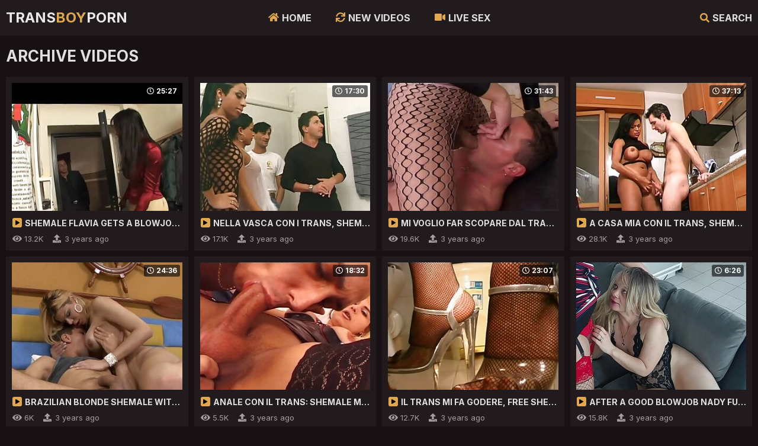

--- FILE ---
content_type: text/html; charset=UTF-8
request_url: https://transboyporn.com/new
body_size: 6930
content:
<!DOCTYPE html>
<html lang="en">   <head>
      <meta charset="UTF-8">
      <meta name="referrer" content="origin">
      <meta name="viewport" content="width=device-width; initial-scale=1.0; maximum-scale=1.0; user-scalable=no;">
      <link rel="stylesheet" href="https://cdnjs.cloudflare.com/ajax/libs/font-awesome/5.8.2/css/all.min.css" />
      
      <link href="/css/styles.css" type="text/css" rel="stylesheet">
      <link href="https://fonts.googleapis.com/css2?family=Inter:wght@400;700&display=swap" rel="stylesheet">
      <style rel="styleheet">body, input, textarea, button { font-family: 'Inter', sans-serif; }</style> 
      <script type="text/javascript" src="/js/jquery.min.js"></script>
      <script type="text/javascript" src="/js/functions.js"></script>
      <link rel="icon" href="/favicon.ico?v=1.0">
       <title>Archive - Trans Boy Porn</title>
      <meta name="description" content="Free All porn clips. Hot All xxx videos only. Top All content from xvideos & xnxx every day!" />
      <meta name="keywords" content="All, All video, All xxx, All tube, All xvideos" />
      <link rel="canonical" href="https://transboyporn.com/new" />
   </head>
   <body>
       
       <div class="header">
            
            <div class="content">
                
                <span class="menu-open"><i class="fa fa-bars"></i> </span>
                
                <a class="logo" href="/">Trans<span>Boy</span>Porn</a>

                <span class="search-open"><i class="fa fa-search"></i> Search</span>
                
                <div class="menu">
                    <ul>
                        <li><a href="/"><i class="fa fa-home"></i> Home</a></li>
                        <li><a href="/new"><i class="fas fa-sync"></i> New Videos</a></li>
                        <li><a href="#"><i class="fa fa-video"></i> Live Sex</a></li>
                    </ul>
                </div>
                
                <div class="search">
                    <form action="/">
                        <div class="search-input">
                            <input type="text" name="search" placeholder="Find some..." autocapitalize="words">
                        </div>
                        <button type="submit" title="Find"><i class="fa fa-search"></i></button>
                    </form>
                </div>
            
            </div>
            
        </div>
        
        
        <div class="wrapper">
            
            <div class="content">
        
        
        
        <h1>Archive Videos</h1>
        
        <div class="thumbs-wrap">
            
            
                              <div class="thumb">
                        <div class="thumb-item">
                            <a href="/video/5306">
                                <div class="thumb-image rectangle-ratio">
                                    <img src="https://trannypornclub.com/htdocs/thumbs/12/296_a.jpg" alt="Shemale Flavia gets a Blowjob Before a Big Fuck Porn 78" loading="lazy">
                                    <span class="overlay top-right"><i class="far fa-clock"></i> 25:27</span>
                                </div>
                                <p><i class="fa fa-play"></i> Shemale Flavia gets a Blowjob Before a Big Fuck: Porn 78</p>
                            </a>
                            <ul>
                                <li><i class="fa fa-eye"></i> 13.2K</li>
                                <li><i class="fa fa-upload"></i> 3 years ago</li>
                            </ul>
                        </div>
                    </div>                  <div class="thumb">
                        <div class="thumb-item">
                            <a href="/video/4868">
                                <div class="thumb-image rectangle-ratio">
                                    <img src="https://trannypornclub.com/htdocs/thumbs/12/943_nella-centoxcentovod.jpg" alt="Nella Vasca Con I Trans Shemale CentoXcentovod Porn b0" loading="lazy">
                                    <span class="overlay top-right"><i class="far fa-clock"></i> 17:30</span>
                                </div>
                                <p><i class="fa fa-play"></i> Nella Vasca Con I Trans, Shemale CentoXcentovod Porn b0</p>
                            </a>
                            <ul>
                                <li><i class="fa fa-eye"></i> 17.1K</li>
                                <li><i class="fa fa-upload"></i> 3 years ago</li>
                            </ul>
                        </div>
                    </div>                  <div class="thumb">
                        <div class="thumb-item">
                            <a href="/video/5855">
                                <div class="thumb-image rectangle-ratio">
                                    <img src="https://trannypornclub.com/htdocs/thumbs/11/496.jpg" alt="Mi Voglio Far Scopare Dal Trans Shemale Porn c1" loading="lazy">
                                    <span class="overlay top-right"><i class="far fa-clock"></i> 31:43</span>
                                </div>
                                <p><i class="fa fa-play"></i> Mi Voglio Far Scopare Dal Trans, Shemale Porn c1:</p>
                            </a>
                            <ul>
                                <li><i class="fa fa-eye"></i> 19.6K</li>
                                <li><i class="fa fa-upload"></i> 3 years ago</li>
                            </ul>
                        </div>
                    </div>                  <div class="thumb">
                        <div class="thumb-item">
                            <a href="/video/4597">
                                <div class="thumb-image rectangle-ratio">
                                    <img src="https://trannypornclub.com/htdocs/thumbs/12/671_mia.jpg" alt="A Casa Mia Con Il Trans Shemale MILF Porn Video 28" loading="lazy">
                                    <span class="overlay top-right"><i class="far fa-clock"></i> 37:13</span>
                                </div>
                                <p><i class="fa fa-play"></i> A Casa Mia Con Il Trans, Shemale MILF Porn Video 28</p>
                            </a>
                            <ul>
                                <li><i class="fa fa-eye"></i> 28.1K</li>
                                <li><i class="fa fa-upload"></i> 3 years ago</li>
                            </ul>
                        </div>
                    </div>                  <div class="thumb">
                        <div class="thumb-item">
                            <a href="/video/5690">
                                <div class="thumb-image rectangle-ratio">
                                    <img src="https://trannypornclub.com/htdocs/thumbs/11/814_big-and.jpg" alt="Brazilian Blonde Shemale with Big Boobs and Her" loading="lazy">
                                    <span class="overlay top-right"><i class="far fa-clock"></i> 24:36</span>
                                </div>
                                <p><i class="fa fa-play"></i> Brazilian Blonde Shemale with Big Boobs and Her...</p>
                            </a>
                            <ul>
                                <li><i class="fa fa-eye"></i> 6K</li>
                                <li><i class="fa fa-upload"></i> 3 years ago</li>
                            </ul>
                        </div>
                    </div>                  <div class="thumb">
                        <div class="thumb-item">
                            <a href="/video/5867">
                                <div class="thumb-image rectangle-ratio">
                                    <img src="https://trannypornclub.com/htdocs/thumbs/11/509_anale-hd-porn.jpg" alt="Anale Con Il Trans Shemale MILF HD Porn Video 65" loading="lazy">
                                    <span class="overlay top-right"><i class="far fa-clock"></i> 18:32</span>
                                </div>
                                <p><i class="fa fa-play"></i> Anale Con Il Trans: Shemale MILF HD Porn Video 65 -</p>
                            </a>
                            <ul>
                                <li><i class="fa fa-eye"></i> 5.5K</li>
                                <li><i class="fa fa-upload"></i> 3 years ago</li>
                            </ul>
                        </div>
                    </div>                  <div class="thumb">
                        <div class="thumb-item">
                            <a href="/video/4406">
                                <div class="thumb-image rectangle-ratio">
                                    <img src="https://trannypornclub.com/htdocs/thumbs/13/152_trans--shemale.jpg" alt="Il Trans Mi Fa Godere Free Shemale CentoXcentovod Porn aa" loading="lazy">
                                    <span class="overlay top-right"><i class="far fa-clock"></i> 23:07</span>
                                </div>
                                <p><i class="fa fa-play"></i> Il Trans Mi Fa Godere, Free Shemale CentoXcentovod Porn aa</p>
                            </a>
                            <ul>
                                <li><i class="fa fa-eye"></i> 12.7K</li>
                                <li><i class="fa fa-upload"></i> 3 years ago</li>
                            </ul>
                        </div>
                    </div>                  <div class="thumb">
                        <div class="thumb-item">
                            <a href="/video/5246">
                                <div class="thumb-image rectangle-ratio">
                                    <img src="https://trannypornclub.com/htdocs/thumbs/12/420_after-blowjob-hd.jpg" alt="After a Good Blowjob Nady Fucks My Ass Hummm HD Tranny" loading="lazy">
                                    <span class="overlay top-right"><i class="far fa-clock"></i> 6:26</span>
                                </div>
                                <p><i class="fa fa-play"></i> After a Good Blowjob Nady Fucks My Ass Hummm: HD Tranny</p>
                            </a>
                            <ul>
                                <li><i class="fa fa-eye"></i> 15.8K</li>
                                <li><i class="fa fa-upload"></i> 3 years ago</li>
                            </ul>
                        </div>
                    </div>                  <div class="thumb">
                        <div class="thumb-item">
                            <a href="/video/5020">
                                <div class="thumb-image rectangle-ratio">
                                    <img src="https://trannypornclub.com/htdocs/thumbs/12/524_helps-unwind.jpg" alt="Big Tittied Trans Teacher Helps Student Unwind Tranny" loading="lazy">
                                    <span class="overlay top-right"><i class="far fa-clock"></i> 12:34</span>
                                </div>
                                <p><i class="fa fa-play"></i> Big Tittied Trans Teacher Helps Student Unwind: Tranny</p>
                            </a>
                            <ul>
                                <li><i class="fa fa-eye"></i> 35.5K</li>
                                <li><i class="fa fa-upload"></i> 3 years ago</li>
                            </ul>
                        </div>
                    </div>                  <div class="thumb">
                        <div class="thumb-item">
                            <a href="/video/5967">
                                <div class="thumb-image rectangle-ratio">
                                    <img src="https://trannypornclub.com/htdocs/thumbs/11/608_amori.jpg" alt="Amori Moderni  Capitolo 01 Free Shemale World Porn 26" loading="lazy">
                                    <span class="overlay top-right"><i class="far fa-clock"></i> 22:13</span>
                                </div>
                                <p><i class="fa fa-play"></i> Amori Moderni - Capitolo 01, Free Shemale World Porn 26</p>
                            </a>
                            <ul>
                                <li><i class="fa fa-eye"></i> 3.3K</li>
                                <li><i class="fa fa-upload"></i> 3 years ago</li>
                            </ul>
                        </div>
                    </div>                  <div class="thumb">
                        <div class="thumb-item">
                            <a href="/video/6355">
                                <div class="thumb-image rectangle-ratio">
                                    <img src="https://trannypornclub.com/htdocs/thumbs/10/737_carvalho.jpg" alt="Tgirl Victoria Carvalho Pounds Graziela Cinturinha after" loading="lazy">
                                    <span class="overlay top-right"><i class="far fa-clock"></i> 8:04</span>
                                </div>
                                <p><i class="fa fa-play"></i> Tgirl Victoria Carvalho Pounds Graziela Cinturinha after</p>
                            </a>
                            <ul>
                                <li><i class="fa fa-eye"></i> 11.5K</li>
                                <li><i class="fa fa-upload"></i> 3 years ago</li>
                            </ul>
                        </div>
                    </div>                  <div class="thumb">
                        <div class="thumb-item">
                            <a href="/video/5989">
                                <div class="thumb-image rectangle-ratio">
                                    <img src="https://trannypornclub.com/htdocs/thumbs/11/630_shemale.jpg" alt="Black Shemale Vinicius with Big Jugs is Fond of Riding" loading="lazy">
                                    <span class="overlay top-right"><i class="far fa-clock"></i> 26:15</span>
                                </div>
                                <p><i class="fa fa-play"></i> Black Shemale Vinicius with Big Jugs is Fond of Riding</p>
                            </a>
                            <ul>
                                <li><i class="fa fa-eye"></i> 8.5K</li>
                                <li><i class="fa fa-upload"></i> 3 years ago</li>
                            </ul>
                        </div>
                    </div>                  <div class="thumb">
                        <div class="thumb-item">
                            <a href="/video/4599">
                                <div class="thumb-image rectangle-ratio">
                                    <img src="https://trannypornclub.com/htdocs/thumbs/12/673_-shemale-87.jpg" alt="Robert Hill Hot Anal Dreams  Episode 04 Shemale Porn 87" loading="lazy">
                                    <span class="overlay top-right"><i class="far fa-clock"></i> 18:51</span>
                                </div>
                                <p><i class="fa fa-play"></i> Robert Hill Hot Anal Dreams - Episode 04, Shemale Porn 87</p>
                            </a>
                            <ul>
                                <li><i class="fa fa-eye"></i> 87.7K</li>
                                <li><i class="fa fa-upload"></i> 3 years ago</li>
                            </ul>
                        </div>
                    </div>                  <div class="thumb">
                        <div class="thumb-item">
                            <a href="/video/5723">
                                <div class="thumb-image rectangle-ratio">
                                    <img src="https://trannypornclub.com/htdocs/thumbs/11/846_-chicks.jpg" alt="Blonde Shemale Slut Rams Tight Latina Chicks Pussy" loading="lazy">
                                    <span class="overlay top-right"><i class="far fa-clock"></i> 15:04</span>
                                </div>
                                <p><i class="fa fa-play"></i> Blonde Shemale Slut Rams Tight Latina Chicks Pussy...</p>
                            </a>
                            <ul>
                                <li><i class="fa fa-eye"></i> 14K</li>
                                <li><i class="fa fa-upload"></i> 3 years ago</li>
                            </ul>
                        </div>
                    </div>                  <div class="thumb">
                        <div class="thumb-item">
                            <a href="/video/6529">
                                <div class="thumb-image rectangle-ratio">
                                    <img src="https://trannypornclub.com/htdocs/thumbs/10/911_takes.jpg" alt="Asian Tranny Takes Boyfriends Cock in Ass Tranny Porn 1e" loading="lazy">
                                    <span class="overlay top-right"><i class="far fa-clock"></i> 16:50</span>
                                </div>
                                <p><i class="fa fa-play"></i> Asian Tranny Takes Boyfriends Cock in Ass: Tranny Porn 1e</p>
                            </a>
                            <ul>
                                <li><i class="fa fa-eye"></i> 31.7K</li>
                                <li><i class="fa fa-upload"></i> 3 years ago</li>
                            </ul>
                        </div>
                    </div>                  <div class="thumb">
                        <div class="thumb-item">
                            <a href="/video/5876">
                                <div class="thumb-image rectangle-ratio">
                                    <img src="https://trannypornclub.com/htdocs/thumbs/11/519_free.jpg" alt="Asian Shemale Fucked by Young Boy Free Shemale Porn a3" loading="lazy">
                                    <span class="overlay top-right"><i class="far fa-clock"></i> 20:03</span>
                                </div>
                                <p><i class="fa fa-play"></i> Asian She-male Fucked by Young Boy, Free Shemale Porn a3</p>
                            </a>
                            <ul>
                                <li><i class="fa fa-eye"></i> 21.3K</li>
                                <li><i class="fa fa-upload"></i> 3 years ago</li>
                            </ul>
                        </div>
                    </div>                  <div class="thumb">
                        <div class="thumb-item">
                            <a href="/video/4686">
                                <div class="thumb-image rectangle-ratio">
                                    <img src="https://trannypornclub.com/htdocs/thumbs/12/760_xl-anal.jpg" alt="Xl Plug Shemale Dildo  Anal Toy Porn Video a9" loading="lazy">
                                    <span class="overlay top-right"><i class="far fa-clock"></i> 2:20</span>
                                </div>
                                <p><i class="fa fa-play"></i> Xl Plug: Shemale Dildo & Anal Toy Porn Video a9 -</p>
                            </a>
                            <ul>
                                <li><i class="fa fa-eye"></i> 30.7K</li>
                                <li><i class="fa fa-upload"></i> 3 years ago</li>
                            </ul>
                        </div>
                    </div>                  <div class="thumb">
                        <div class="thumb-item">
                            <a href="/video/5863">
                                <div class="thumb-image rectangle-ratio">
                                    <img src="https://trannypornclub.com/htdocs/thumbs/11/503.jpg" alt="Femboy get Fucked and get Cum on Her Hole Tranny Porn ca" loading="lazy">
                                    <span class="overlay top-right"><i class="far fa-clock"></i> 2:21</span>
                                </div>
                                <p><i class="fa fa-play"></i> Femboy get Fucked and get Cum on Her Hole: Tranny Porn ca</p>
                            </a>
                            <ul>
                                <li><i class="fa fa-eye"></i> 48.8K</li>
                                <li><i class="fa fa-upload"></i> 3 years ago</li>
                            </ul>
                        </div>
                    </div>                  <div class="thumb">
                        <div class="thumb-item">
                            <a href="/video/5559">
                                <div class="thumb-image rectangle-ratio">
                                    <img src="https://trannypornclub.com/htdocs/thumbs/12/239.jpg" alt="Tgirls Fantasies 7  Episode 3 Shemale Porn 6d" loading="lazy">
                                    <span class="overlay top-right"><i class="far fa-clock"></i> 37:55</span>
                                </div>
                                <p><i class="fa fa-play"></i> T-girls Fantasies 7 - Episode 3, Shemale Porn 6d:</p>
                            </a>
                            <ul>
                                <li><i class="fa fa-eye"></i> 75.7K</li>
                                <li><i class="fa fa-upload"></i> 3 years ago</li>
                            </ul>
                        </div>
                    </div>                  <div class="thumb">
                        <div class="thumb-item">
                            <a href="/video/7098">
                                <div class="thumb-image rectangle-ratio">
                                    <img src="https://trannypornclub.com/htdocs/thumbs/11/480_blonde-legged-shemale.jpg" alt="Blonde Long Legged Shemale Fingers Her Tight Ass Before" loading="lazy">
                                    <span class="overlay top-right"><i class="far fa-clock"></i> 46:59</span>
                                </div>
                                <p><i class="fa fa-play"></i> Blonde Long Legged Shemale Fingers Her Tight Ass Before</p>
                            </a>
                            <ul>
                                <li><i class="fa fa-eye"></i> 10.5K</li>
                                <li><i class="fa fa-upload"></i> 3 years ago</li>
                            </ul>
                        </div>
                    </div>                  <div class="thumb">
                        <div class="thumb-item">
                            <a href="/video/6164">
                                <div class="thumb-image rectangle-ratio">
                                    <img src="https://trannypornclub.com/htdocs/thumbs/10/546.jpg" alt="Tgirl Japan Lisas Hardcore Urges Free Shemale HD Porn 97" loading="lazy">
                                    <span class="overlay top-right"><i class="far fa-clock"></i> 3:01</span>
                                </div>
                                <p><i class="fa fa-play"></i> Tgirl Japan Lisas Hardcore Urges, Free Shemale HD Porn 97</p>
                            </a>
                            <ul>
                                <li><i class="fa fa-eye"></i> 19.8K</li>
                                <li><i class="fa fa-upload"></i> 3 years ago</li>
                            </ul>
                        </div>
                    </div>                  <div class="thumb">
                        <div class="thumb-item">
                            <a href="/video/6546">
                                <div class="thumb-image rectangle-ratio">
                                    <img src="https://trannypornclub.com/htdocs/thumbs/10/928_-.jpg" alt="Tgirls Experience 36  Episode 1 Shemale Porn 5f" loading="lazy">
                                    <span class="overlay top-right"><i class="far fa-clock"></i> 34:07</span>
                                </div>
                                <p><i class="fa fa-play"></i> Tgirls Experience 36 - Episode 1, Shemale Porn 5f:</p>
                            </a>
                            <ul>
                                <li><i class="fa fa-eye"></i> 49.9K</li>
                                <li><i class="fa fa-upload"></i> 3 years ago</li>
                            </ul>
                        </div>
                    </div>                  <div class="thumb">
                        <div class="thumb-item">
                            <a href="/video/6810">
                                <div class="thumb-image rectangle-ratio">
                                    <img src="https://trannypornclub.com/htdocs/thumbs/11/192_client.jpg" alt="Trans Laywer Jamie French Defends Client with Bareback" loading="lazy">
                                    <span class="overlay top-right"><i class="far fa-clock"></i> 10:26</span>
                                </div>
                                <p><i class="fa fa-play"></i> Trans Laywer Jamie French Defends Client with Bareback</p>
                            </a>
                            <ul>
                                <li><i class="fa fa-eye"></i> 17.4K</li>
                                <li><i class="fa fa-upload"></i> 3 years ago</li>
                            </ul>
                        </div>
                    </div>                  <div class="thumb">
                        <div class="thumb-item">
                            <a href="/video/5763">
                                <div class="thumb-image rectangle-ratio">
                                    <img src="https://trannypornclub.com/htdocs/thumbs/11/887.jpg" alt="Tgirls Experience 36  Episode 3 Shemale Porn 32" loading="lazy">
                                    <span class="overlay top-right"><i class="far fa-clock"></i> 38:18</span>
                                </div>
                                <p><i class="fa fa-play"></i> Tgirls Experience 36 - Episode 3, Shemale Porn 32:</p>
                            </a>
                            <ul>
                                <li><i class="fa fa-eye"></i> 20.1K</li>
                                <li><i class="fa fa-upload"></i> 3 years ago</li>
                            </ul>
                        </div>
                    </div>                  <div class="thumb">
                        <div class="thumb-item">
                            <a href="/video/5988">
                                <div class="thumb-image rectangle-ratio">
                                    <img src="https://trannypornclub.com/htdocs/thumbs/11/628_lesbian-unicorn.jpg" alt="Transgender Lesbian Docking 2 Jessica Bloom  Unicorn" loading="lazy">
                                    <span class="overlay top-right"><i class="far fa-clock"></i> 5:03</span>
                                </div>
                                <p><i class="fa fa-play"></i> Transgender Lesbian Docking 2 Jessica Bloom & Unicorn</p>
                            </a>
                            <ul>
                                <li><i class="fa fa-eye"></i> 55.5K</li>
                                <li><i class="fa fa-upload"></i> 3 years ago</li>
                            </ul>
                        </div>
                    </div>                  <div class="thumb">
                        <div class="thumb-item">
                            <a href="/video/6157">
                                <div class="thumb-image rectangle-ratio">
                                    <img src="https://trannypornclub.com/htdocs/thumbs/10/540_horny.jpg" alt="Groobygirls Hard and Horny Amanda Riley Shemale Porn 48" loading="lazy">
                                    <span class="overlay top-right"><i class="far fa-clock"></i> 3:00</span>
                                </div>
                                <p><i class="fa fa-play"></i> Groobygirls Hard and Horny Amanda Riley, Shemale Porn 48</p>
                            </a>
                            <ul>
                                <li><i class="fa fa-eye"></i> 51.1K</li>
                                <li><i class="fa fa-upload"></i> 3 years ago</li>
                            </ul>
                        </div>
                    </div>                  <div class="thumb">
                        <div class="thumb-item">
                            <a href="/video/6258">
                                <div class="thumb-image rectangle-ratio">
                                    <img src="https://trannypornclub.com/htdocs/thumbs/10/640_asian-tranny-anal.jpg" alt="Asian Tranny with Stiff Cock Takes a Hard Anal Pounding" loading="lazy">
                                    <span class="overlay top-right"><i class="far fa-clock"></i> 21:08</span>
                                </div>
                                <p><i class="fa fa-play"></i> Asian Tranny with Stiff Cock Takes a Hard Anal Pounding</p>
                            </a>
                            <ul>
                                <li><i class="fa fa-eye"></i> 24.3K</li>
                                <li><i class="fa fa-upload"></i> 3 years ago</li>
                            </ul>
                        </div>
                    </div>                  <div class="thumb">
                        <div class="thumb-item">
                            <a href="/video/6851">
                                <div class="thumb-image rectangle-ratio">
                                    <img src="https://trannypornclub.com/htdocs/thumbs/11/233_gorgeous-.jpg" alt="Gay Guy gets Fucked by Hot Black Dude and Gorgeous" loading="lazy">
                                    <span class="overlay top-right"><i class="far fa-clock"></i> 18:32</span>
                                </div>
                                <p><i class="fa fa-play"></i> Gay Guy gets Fucked by Hot Black Dude and Gorgeous...</p>
                            </a>
                            <ul>
                                <li><i class="fa fa-eye"></i> 10.1K</li>
                                <li><i class="fa fa-upload"></i> 3 years ago</li>
                            </ul>
                        </div>
                    </div>                  <div class="thumb">
                        <div class="thumb-item">
                            <a href="/video/6187">
                                <div class="thumb-image rectangle-ratio">
                                    <img src="https://trannypornclub.com/htdocs/thumbs/10/569_thai-shemale-ass.jpg" alt="Thai Shemale Fuck in the Ass Asian Anal Shemale TS Japan" loading="lazy">
                                    <span class="overlay top-right"><i class="far fa-clock"></i> 47:58</span>
                                </div>
                                <p><i class="fa fa-play"></i> Thai Shemale Fuck in the Ass Asian Anal Shemale TS Japan</p>
                            </a>
                            <ul>
                                <li><i class="fa fa-eye"></i> 31.9K</li>
                                <li><i class="fa fa-upload"></i> 3 years ago</li>
                            </ul>
                        </div>
                    </div>                  <div class="thumb">
                        <div class="thumb-item">
                            <a href="/video/5923">
                                <div class="thumb-image rectangle-ratio">
                                    <img src="https://trannypornclub.com/htdocs/thumbs/11/564_gets-ass.jpg" alt="Tranny Vivian Porto gets Her Ass Pounded While Her" loading="lazy">
                                    <span class="overlay top-right"><i class="far fa-clock"></i> 8:04</span>
                                </div>
                                <p><i class="fa fa-play"></i> Tranny Vivian Porto gets Her Ass Pounded While Her...</p>
                            </a>
                            <ul>
                                <li><i class="fa fa-eye"></i> 7.9K</li>
                                <li><i class="fa fa-upload"></i> 3 years ago</li>
                            </ul>
                        </div>
                    </div>                  <div class="thumb">
                        <div class="thumb-item">
                            <a href="/video/6273">
                                <div class="thumb-image rectangle-ratio">
                                    <img src="https://trannypornclub.com/htdocs/thumbs/10/655_cd-second-cumshot.jpg" alt="Ruby CD Accidental Cumming Followed by Second Cumshot" loading="lazy">
                                    <span class="overlay top-right"><i class="far fa-clock"></i> 3:14</span>
                                </div>
                                <p><i class="fa fa-play"></i> Ruby CD Accidental Cumming Followed by Second Cumshot</p>
                            </a>
                            <ul>
                                <li><i class="fa fa-eye"></i> 22.7K</li>
                                <li><i class="fa fa-upload"></i> 3 years ago</li>
                            </ul>
                        </div>
                    </div>                  <div class="thumb">
                        <div class="thumb-item">
                            <a href="/video/5478">
                                <div class="thumb-image rectangle-ratio">
                                    <img src="https://trannypornclub.com/htdocs/thumbs/12/158_sucks-door.jpg" alt="Colombian Trans Girl Sucks My Cock at the Door of Her" loading="lazy">
                                    <span class="overlay top-right"><i class="far fa-clock"></i> 11:00</span>
                                </div>
                                <p><i class="fa fa-play"></i> Colombian Trans Girl Sucks My Cock at the Door of Her</p>
                            </a>
                            <ul>
                                <li><i class="fa fa-eye"></i> 26.8K</li>
                                <li><i class="fa fa-upload"></i> 3 years ago</li>
                            </ul>
                        </div>
                    </div>                  <div class="thumb">
                        <div class="thumb-item">
                            <a href="/video/6923">
                                <div class="thumb-image rectangle-ratio">
                                    <img src="https://trannypornclub.com/htdocs/thumbs/11/305_-the-tranny.jpg" alt="Tgirls Experience Vol 26  Scene 01  the Original Tranny" loading="lazy">
                                    <span class="overlay top-right"><i class="far fa-clock"></i> 59:34</span>
                                </div>
                                <p><i class="fa fa-play"></i> Tgirls Experience Vol 26 - Scene 01 - the Original: Tranny</p>
                            </a>
                            <ul>
                                <li><i class="fa fa-eye"></i> 110.9K</li>
                                <li><i class="fa fa-upload"></i> 3 years ago</li>
                            </ul>
                        </div>
                    </div>                  <div class="thumb">
                        <div class="thumb-item">
                            <a href="/video/4943">
                                <div class="thumb-image rectangle-ratio">
                                    <img src="https://trannypornclub.com/htdocs/thumbs/13/017_monster-experience-scene.jpg" alt="Transsexual Monster Cock Experience Vol 01  Scene 02" loading="lazy">
                                    <span class="overlay top-right"><i class="far fa-clock"></i> 33:27</span>
                                </div>
                                <p><i class="fa fa-play"></i> Transsexual Monster Cock Experience Vol 01 - Scene 02-</p>
                            </a>
                            <ul>
                                <li><i class="fa fa-eye"></i> 118.2K</li>
                                <li><i class="fa fa-upload"></i> 3 years ago</li>
                            </ul>
                        </div>
                    </div>                  <div class="thumb">
                        <div class="thumb-item">
                            <a href="/video/4596">
                                <div class="thumb-image rectangle-ratio">
                                    <img src="https://trannypornclub.com/htdocs/thumbs/12/669_tgirls.jpg" alt="Tgirls Experience Vol 26  Scene 03  the Original Tranny" loading="lazy">
                                    <span class="overlay top-right"><i class="far fa-clock"></i> 56:17</span>
                                </div>
                                <p><i class="fa fa-play"></i> Tgirls Experience Vol 26 - Scene 03 - the Original: Tranny</p>
                            </a>
                            <ul>
                                <li><i class="fa fa-eye"></i> 139.6K</li>
                                <li><i class="fa fa-upload"></i> 3 years ago</li>
                            </ul>
                        </div>
                    </div>                  <div class="thumb">
                        <div class="thumb-item">
                            <a href="/video/6686">
                                <div class="thumb-image rectangle-ratio">
                                    <img src="https://trannypornclub.com/htdocs/thumbs/11/067_japan-.jpg" alt="Korean Tgirl Banged Asian Anal Shemale TS Japan Porn 3d" loading="lazy">
                                    <span class="overlay top-right"><i class="far fa-clock"></i> 43:52</span>
                                </div>
                                <p><i class="fa fa-play"></i> Korean T-girl Banged Asian Anal Shemale TS Japan: Porn 3d</p>
                            </a>
                            <ul>
                                <li><i class="fa fa-eye"></i> 54.7K</li>
                                <li><i class="fa fa-upload"></i> 3 years ago</li>
                            </ul>
                        </div>
                    </div>                  <div class="thumb">
                        <div class="thumb-item">
                            <a href="/video/5792">
                                <div class="thumb-image rectangle-ratio">
                                    <img src="https://trannypornclub.com/htdocs/thumbs/11/916_elu.jpg" alt="Black Tgirls Hardcore Alanna Elu Fucked by Flaco Tranny" loading="lazy">
                                    <span class="overlay top-right"><i class="far fa-clock"></i> 3:06</span>
                                </div>
                                <p><i class="fa fa-play"></i> Black Tgirls Hardcore Alanna Elu Fucked by Flaco: Tranny</p>
                            </a>
                            <ul>
                                <li><i class="fa fa-eye"></i> 65.9K</li>
                                <li><i class="fa fa-upload"></i> 3 years ago</li>
                            </ul>
                        </div>
                    </div>                  <div class="thumb">
                        <div class="thumb-item">
                            <a href="/video/7323">
                                <div class="thumb-image rectangle-ratio">
                                    <img src="https://trannypornclub.com/htdocs/thumbs/10/232_gardener-cum-of.jpg" alt="The Gardener Takes the Cum of the Two Beautiful Shemales" loading="lazy">
                                    <span class="overlay top-right"><i class="far fa-clock"></i> 52:40</span>
                                </div>
                                <p><i class="fa fa-play"></i> The Gardener Takes the Cum of the Two Beautiful Shemales</p>
                            </a>
                            <ul>
                                <li><i class="fa fa-eye"></i> 38.6K</li>
                                <li><i class="fa fa-upload"></i> 3 years ago</li>
                            </ul>
                        </div>
                    </div>                  <div class="thumb">
                        <div class="thumb-item">
                            <a href="/video/5006">
                                <div class="thumb-image rectangle-ratio">
                                    <img src="https://trannypornclub.com/htdocs/thumbs/12/510_wants-shemale.jpg" alt="Give a Bad Bitch what She Wants Shemale Porn f3" loading="lazy">
                                    <span class="overlay top-right"><i class="far fa-clock"></i> 5:40</span>
                                </div>
                                <p><i class="fa fa-play"></i> Give a Bad Bitch what She Wants, Shemale Porn f3:</p>
                            </a>
                            <ul>
                                <li><i class="fa fa-eye"></i> 95.5K</li>
                                <li><i class="fa fa-upload"></i> 3 years ago</li>
                            </ul>
                        </div>
                    </div>                  <div class="thumb">
                        <div class="thumb-item">
                            <a href="/video/6709">
                                <div class="thumb-image rectangle-ratio">
                                    <img src="https://trannypornclub.com/htdocs/thumbs/11/092_wit-shemale.jpg" alt="Transexual Wit a Really Perfect Deep Ass Shemale Porn ba" loading="lazy">
                                    <span class="overlay top-right"><i class="far fa-clock"></i> 41:59</span>
                                </div>
                                <p><i class="fa fa-play"></i> Transexual Wit a Really Perfect Deep Ass, Shemale Porn ba</p>
                            </a>
                            <ul>
                                <li><i class="fa fa-eye"></i> 94.9K</li>
                                <li><i class="fa fa-upload"></i> 3 years ago</li>
                            </ul>
                        </div>
                    </div>                  <div class="thumb">
                        <div class="thumb-item">
                            <a href="/video/5543">
                                <div class="thumb-image rectangle-ratio">
                                    <img src="https://trannypornclub.com/htdocs/thumbs/12/224_her.jpg" alt="Dude Fucks Bentover Brunette Tranny up Her Ass as She" loading="lazy">
                                    <span class="overlay top-right"><i class="far fa-clock"></i> 20:35</span>
                                </div>
                                <p><i class="fa fa-play"></i> Dude Fucks Bent-over Brunette Tranny up Her Ass as She</p>
                            </a>
                            <ul>
                                <li><i class="fa fa-eye"></i> 67.8K</li>
                                <li><i class="fa fa-upload"></i> 3 years ago</li>
                            </ul>
                        </div>
                    </div>                  <div class="thumb">
                        <div class="thumb-item">
                            <a href="/video/5494">
                                <div class="thumb-image rectangle-ratio">
                                    <img src="https://trannypornclub.com/htdocs/thumbs/12/174_xxx.jpg" alt="Tgirls XXX Itzel Saenz gets Fucked by Vic Tranny Porn 6b" loading="lazy">
                                    <span class="overlay top-right"><i class="far fa-clock"></i> 3:01</span>
                                </div>
                                <p><i class="fa fa-play"></i> Tgirls XXX Itzel Saenz gets Fucked by Vic: Tranny Porn 6b</p>
                            </a>
                            <ul>
                                <li><i class="fa fa-eye"></i> 65.5K</li>
                                <li><i class="fa fa-upload"></i> 3 years ago</li>
                            </ul>
                        </div>
                    </div>                  <div class="thumb">
                        <div class="thumb-item">
                            <a href="/video/6107">
                                <div class="thumb-image rectangle-ratio">
                                    <img src="https://trannypornclub.com/htdocs/thumbs/10/489_beauty-kisses-scenes.jpg" alt="Trans Beauty Casey Kisses Epic Scenes Compilation Tranny" loading="lazy">
                                    <span class="overlay top-right"><i class="far fa-clock"></i> 24:28</span>
                                </div>
                                <p><i class="fa fa-play"></i> Trans Beauty Casey Kisses Epic Scenes Compilation: Tranny</p>
                            </a>
                            <ul>
                                <li><i class="fa fa-eye"></i> 31K</li>
                                <li><i class="fa fa-upload"></i> 3 years ago</li>
                            </ul>
                        </div>
                    </div>                  <div class="thumb">
                        <div class="thumb-item">
                            <a href="/video/5976">
                                <div class="thumb-image rectangle-ratio">
                                    <img src="https://trannypornclub.com/htdocs/thumbs/11/617_80.jpg" alt="Hot Sissy gets Fucked Hard and Bareback Shemale Porn 80" loading="lazy">
                                    <span class="overlay top-right"><i class="far fa-clock"></i> 3:48</span>
                                </div>
                                <p><i class="fa fa-play"></i> Hot Sissy gets Fucked Hard and Bareback, Shemale Porn 80</p>
                            </a>
                            <ul>
                                <li><i class="fa fa-eye"></i> 35.3K</li>
                                <li><i class="fa fa-upload"></i> 3 years ago</li>
                            </ul>
                        </div>
                    </div>                  <div class="thumb">
                        <div class="thumb-item">
                            <a href="/video/5395">
                                <div class="thumb-image rectangle-ratio">
                                    <img src="https://trannypornclub.com/htdocs/thumbs/12/075_tranny-fucks.jpg" alt="Tranny Fucks Guy after Sucking His Dick and Getting Her" loading="lazy">
                                    <span class="overlay top-right"><i class="far fa-clock"></i> 21:46</span>
                                </div>
                                <p><i class="fa fa-play"></i> Tranny Fucks Guy after Sucking His Dick and Getting Her</p>
                            </a>
                            <ul>
                                <li><i class="fa fa-eye"></i> 52.6K</li>
                                <li><i class="fa fa-upload"></i> 3 years ago</li>
                            </ul>
                        </div>
                    </div>                  <div class="thumb">
                        <div class="thumb-item">
                            <a href="/video/5594">
                                <div class="thumb-image rectangle-ratio">
                                    <img src="https://trannypornclub.com/htdocs/thumbs/11/992_tranny-getting-.jpg" alt="Gorgeous Tranny with a Nice Big Dick Loves Getting" loading="lazy">
                                    <span class="overlay top-right"><i class="far fa-clock"></i> 15:05</span>
                                </div>
                                <p><i class="fa fa-play"></i> Gorgeous Tranny with a Nice Big Dick Loves Getting...</p>
                            </a>
                            <ul>
                                <li><i class="fa fa-eye"></i> 49.5K</li>
                                <li><i class="fa fa-upload"></i> 3 years ago</li>
                            </ul>
                        </div>
                    </div>                  <div class="thumb">
                        <div class="thumb-item">
                            <a href="/video/6658">
                                <div class="thumb-image rectangle-ratio">
                                    <img src="https://trannypornclub.com/htdocs/thumbs/11/040_tranny-chelsie.jpg" alt="Tranny Chelsie J Blair Shares a Guys Ass with a Horny" loading="lazy">
                                    <span class="overlay top-right"><i class="far fa-clock"></i> 8:04</span>
                                </div>
                                <p><i class="fa fa-play"></i> Tranny Chelsie J Blair Shares a Guys Ass with a Horny</p>
                            </a>
                            <ul>
                                <li><i class="fa fa-eye"></i> 7.3K</li>
                                <li><i class="fa fa-upload"></i> 3 years ago</li>
                            </ul>
                        </div>
                    </div>                  <div class="thumb">
                        <div class="thumb-item">
                            <a href="/video/5234">
                                <div class="thumb-image rectangle-ratio">
                                    <img src="https://trannypornclub.com/htdocs/thumbs/12/408_gabriella-andrade-.jpg" alt="Horny Trans Babe Gabriella Andrade gets Rammed and" loading="lazy">
                                    <span class="overlay top-right"><i class="far fa-clock"></i> 8:04</span>
                                </div>
                                <p><i class="fa fa-play"></i> Horny Trans Babe Gabriella Andrade gets Rammed and...</p>
                            </a>
                            <ul>
                                <li><i class="fa fa-eye"></i> 46.2K</li>
                                <li><i class="fa fa-upload"></i> 3 years ago</li>
                            </ul>
                        </div>
                    </div>                  <div class="thumb">
                        <div class="thumb-item">
                            <a href="/video/7011">
                                <div class="thumb-image rectangle-ratio">
                                    <img src="https://trannypornclub.com/htdocs/thumbs/11/394_with.jpg" alt="Horny Tgirl Vitoria Neves Enjoys Ass Fucking with Dildos" loading="lazy">
                                    <span class="overlay top-right"><i class="far fa-clock"></i> 8:04</span>
                                </div>
                                <p><i class="fa fa-play"></i> Horny Tgirl Vitoria Neves Enjoys Ass Fucking with Dildos</p>
                            </a>
                            <ul>
                                <li><i class="fa fa-eye"></i> 14.2K</li>
                                <li><i class="fa fa-upload"></i> 3 years ago</li>
                            </ul>
                        </div>
                    </div>                  <div class="thumb">
                        <div class="thumb-item">
                            <a href="/video/6344">
                                <div class="thumb-image rectangle-ratio">
                                    <img src="https://trannypornclub.com/htdocs/thumbs/10/726_-working.jpg" alt="Wife Working Again Free Shemale European HD Porn Video e5" loading="lazy">
                                    <span class="overlay top-right"><i class="far fa-clock"></i> 3:41</span>
                                </div>
                                <p><i class="fa fa-play"></i> Wife Working Again: Free Shemale European HD Porn Video e5</p>
                            </a>
                            <ul>
                                <li><i class="fa fa-eye"></i> 34K</li>
                                <li><i class="fa fa-upload"></i> 3 years ago</li>
                            </ul>
                        </div>
                    </div>                  <div class="thumb">
                        <div class="thumb-item">
                            <a href="/video/5884">
                                <div class="thumb-image rectangle-ratio">
                                    <img src="https://trannypornclub.com/htdocs/thumbs/11/525_malia-spreads-caramel.jpg" alt="Groobygirls Alia Malia Spreads for Caramel God Tranny" loading="lazy">
                                    <span class="overlay top-right"><i class="far fa-clock"></i> 3:02</span>
                                </div>
                                <p><i class="fa fa-play"></i> Groobygirls Alia Malia Spreads for Caramel God: Tranny</p>
                            </a>
                            <ul>
                                <li><i class="fa fa-eye"></i> 143.4K</li>
                                <li><i class="fa fa-upload"></i> 3 years ago</li>
                            </ul>
                        </div>
                    </div>                  <div class="thumb">
                        <div class="thumb-item">
                            <a href="/video/5657">
                                <div class="thumb-image rectangle-ratio">
                                    <img src="https://trannypornclub.com/htdocs/thumbs/11/781_-.jpg" alt="Shemale Nasty Anal Party  Vol 25 Free Porn 12" loading="lazy">
                                    <span class="overlay top-right"><i class="far fa-clock"></i> 40:01</span>
                                </div>
                                <p><i class="fa fa-play"></i> Shemale Nasty Anal Party - Vol 25, Free Porn 12:</p>
                            </a>
                            <ul>
                                <li><i class="fa fa-eye"></i> 56.6K</li>
                                <li><i class="fa fa-upload"></i> 3 years ago</li>
                            </ul>
                        </div>
                    </div>                  <div class="thumb">
                        <div class="thumb-item">
                            <a href="/video/5875">
                                <div class="thumb-image rectangle-ratio">
                                    <img src="https://trannypornclub.com/htdocs/thumbs/11/516_crossdressing-nikki-tranny.jpg" alt="Skinny Crossdressing Nikki gets Cum on Her Bum Tranny" loading="lazy">
                                    <span class="overlay top-right"><i class="far fa-clock"></i> 16:48</span>
                                </div>
                                <p><i class="fa fa-play"></i> Skinny Crossdressing Nikki gets Cum on Her Bum: Tranny</p>
                            </a>
                            <ul>
                                <li><i class="fa fa-eye"></i> 143.3K</li>
                                <li><i class="fa fa-upload"></i> 3 years ago</li>
                            </ul>
                        </div>
                    </div>                  <div class="thumb">
                        <div class="thumb-item">
                            <a href="/video/6284">
                                <div class="thumb-image rectangle-ratio">
                                    <img src="https://trannypornclub.com/htdocs/thumbs/10/666_free-porn.jpg" alt="Tgirls XXX Sabina Steele gets Railed Free Shemale Porn 41" loading="lazy">
                                    <span class="overlay top-right"><i class="far fa-clock"></i> 3:08</span>
                                </div>
                                <p><i class="fa fa-play"></i> Tgirls XXX Sabina Steele gets Railed, Free Shemale Porn 41</p>
                            </a>
                            <ul>
                                <li><i class="fa fa-eye"></i> 163.4K</li>
                                <li><i class="fa fa-upload"></i> 3 years ago</li>
                            </ul>
                        </div>
                    </div>                  <div class="thumb">
                        <div class="thumb-item">
                            <a href="/video/4937">
                                <div class="thumb-image rectangle-ratio">
                                    <img src="https://trannypornclub.com/htdocs/thumbs/13/011_sissypropertyuk-shemale-0c.jpg" alt="Sissypropertyuk Abuse Free Shemale RolePlaying Porn 0c" loading="lazy">
                                    <span class="overlay top-right"><i class="far fa-clock"></i> 1:13</span>
                                </div>
                                <p><i class="fa fa-play"></i> Sissypropertyuk Abuse, Free Shemale Role-Playing Porn 0c</p>
                            </a>
                            <ul>
                                <li><i class="fa fa-eye"></i> 31.5K</li>
                                <li><i class="fa fa-upload"></i> 3 years ago</li>
                            </ul>
                        </div>
                    </div>                  <div class="thumb">
                        <div class="thumb-item">
                            <a href="/video/4966">
                                <div class="thumb-image rectangle-ratio">
                                    <img src="https://trannypornclub.com/htdocs/thumbs/12/469_porn.jpg" alt="Bts POV Sex with Erin Oneill Big Tits Shemale HD Porn 4b" loading="lazy">
                                    <span class="overlay top-right"><i class="far fa-clock"></i> 5:55</span>
                                </div>
                                <p><i class="fa fa-play"></i> Bts POV Sex with Erin Oneill, Big Tits Shemale HD Porn 4b</p>
                            </a>
                            <ul>
                                <li><i class="fa fa-eye"></i> 67.1K</li>
                                <li><i class="fa fa-upload"></i> 3 years ago</li>
                            </ul>
                        </div>
                    </div>                  <div class="thumb">
                        <div class="thumb-item">
                            <a href="/video/6222">
                                <div class="thumb-image rectangle-ratio">
                                    <img src="https://trannypornclub.com/htdocs/thumbs/10/604_takes-4.jpg" alt="Pansexualx  Sexy She Devil Takes 4 Cocks in Dap" loading="lazy">
                                    <span class="overlay top-right"><i class="far fa-clock"></i> 12:52</span>
                                </div>
                                <p><i class="fa fa-play"></i> Pansexualx - Sexy She Devil Takes 4 Cocks in Dap...</p>
                            </a>
                            <ul>
                                <li><i class="fa fa-eye"></i> 42.8K</li>
                                <li><i class="fa fa-upload"></i> 3 years ago</li>
                            </ul>
                        </div>
                    </div>                  <div class="thumb">
                        <div class="thumb-item">
                            <a href="/video/6490">
                                <div class="thumb-image rectangle-ratio">
                                    <img src="https://trannypornclub.com/htdocs/thumbs/10/872_shinoda.jpg" alt="Tgirl Japan Rina Shinoda Enjoys some Hardcore HD Tranny" loading="lazy">
                                    <span class="overlay top-right"><i class="far fa-clock"></i> 3:05</span>
                                </div>
                                <p><i class="fa fa-play"></i> Tgirl Japan Rina Shinoda Enjoys some Hardcore: HD Tranny</p>
                            </a>
                            <ul>
                                <li><i class="fa fa-eye"></i> 81.4K</li>
                                <li><i class="fa fa-upload"></i> 3 years ago</li>
                            </ul>
                        </div>
                    </div>                  <div class="thumb">
                        <div class="thumb-item">
                            <a href="/video/7059">
                                <div class="thumb-image rectangle-ratio">
                                    <img src="https://trannypornclub.com/htdocs/thumbs/11/442_-shemale-bianca.jpg" alt="Big Dick Shemale Bianca Hills Steamy Anal Sex with Horny" loading="lazy">
                                    <span class="overlay top-right"><i class="far fa-clock"></i> 15:31</span>
                                </div>
                                <p><i class="fa fa-play"></i> Big Dick Shemale Bianca Hills Steamy Anal Sex with Horny</p>
                            </a>
                            <ul>
                                <li><i class="fa fa-eye"></i> 24.1K</li>
                                <li><i class="fa fa-upload"></i> 3 years ago</li>
                            </ul>
                        </div>
                    </div>                  <div class="thumb">
                        <div class="thumb-item">
                            <a href="/video/7061">
                                <div class="thumb-image rectangle-ratio">
                                    <img src="https://trannypornclub.com/htdocs/thumbs/11/443_spitroasted.jpg" alt="Smalltit Tgirl in Lingerie Spitroasted in Bareback" loading="lazy">
                                    <span class="overlay top-right"><i class="far fa-clock"></i> 10:00</span>
                                </div>
                                <p><i class="fa fa-play"></i> Smalltit Tgirl in Lingerie Spitroasted in Bareback...</p>
                            </a>
                            <ul>
                                <li><i class="fa fa-eye"></i> 34.5K</li>
                                <li><i class="fa fa-upload"></i> 3 years ago</li>
                            </ul>
                        </div>
                    </div>                  <div class="thumb">
                        <div class="thumb-item">
                            <a href="/video/7317">
                                <div class="thumb-image rectangle-ratio">
                                    <img src="https://trannypornclub.com/htdocs/thumbs/10/226_-shemale.jpg" alt="Bts POV Sex with Ashley London Shemale Bts HD Porn 13" loading="lazy">
                                    <span class="overlay top-right"><i class="far fa-clock"></i> 5:34</span>
                                </div>
                                <p><i class="fa fa-play"></i> Bts POV Sex with Ashley London, Shemale Bts HD Porn 13</p>
                            </a>
                            <ul>
                                <li><i class="fa fa-eye"></i> 62.2K</li>
                                <li><i class="fa fa-upload"></i> 3 years ago</li>
                            </ul>
                        </div>
                    </div>                  <div class="thumb">
                        <div class="thumb-item">
                            <a href="/video/5244">
                                <div class="thumb-image rectangle-ratio">
                                    <img src="https://trannypornclub.com/htdocs/thumbs/12/418_-patrizia-porn.jpg" alt="Il Confessionale Di Patrizia B  Episode 1 Tranny Porn 6c" loading="lazy">
                                    <span class="overlay top-right"><i class="far fa-clock"></i> 16:51</span>
                                </div>
                                <p><i class="fa fa-play"></i> Il Confessionale Di Patrizia B - Episode 1: Tranny Porn 6c</p>
                            </a>
                            <ul>
                                <li><i class="fa fa-eye"></i> 67.4K</li>
                                <li><i class="fa fa-upload"></i> 3 years ago</li>
                            </ul>
                        </div>
                    </div>                  <div class="thumb">
                        <div class="thumb-item">
                            <a href="/video/6228">
                                <div class="thumb-image rectangle-ratio">
                                    <img src="https://trannypornclub.com/htdocs/thumbs/10/610_trades-and.jpg" alt="Tsfactor  Jade Venus Trades Bjs and Anally Fucks with" loading="lazy">
                                    <span class="overlay top-right"><i class="far fa-clock"></i> 12:22</span>
                                </div>
                                <p><i class="fa fa-play"></i> Tsfactor - Jade Venus Trades Bjs and Anally Fucks with</p>
                            </a>
                            <ul>
                                <li><i class="fa fa-eye"></i> 40K</li>
                                <li><i class="fa fa-upload"></i> 3 years ago</li>
                            </ul>
                        </div>
                    </div>                  <div class="thumb">
                        <div class="thumb-item">
                            <a href="/video/4362">
                                <div class="thumb-image rectangle-ratio">
                                    <img src="https://trannypornclub.com/htdocs/thumbs/13/109.jpg" alt="Emma Slayer Supercut Shemale Anal Toy HD Porn Video 58" loading="lazy">
                                    <span class="overlay top-right"><i class="far fa-clock"></i> 2:42</span>
                                </div>
                                <p><i class="fa fa-play"></i> Emma Slayer Supercut: Shemale Anal Toy HD Porn Video 58</p>
                            </a>
                            <ul>
                                <li><i class="fa fa-eye"></i> 49.4K</li>
                                <li><i class="fa fa-upload"></i> 3 years ago</li>
                            </ul>
                        </div>
                    </div>                  <div class="thumb">
                        <div class="thumb-item">
                            <a href="/video/7307">
                                <div class="thumb-image rectangle-ratio">
                                    <img src="https://trannypornclub.com/htdocs/thumbs/10/216.jpg" alt="Transerotica – Angelina Please and Korra Del Rio Ass" loading="lazy">
                                    <span class="overlay top-right"><i class="far fa-clock"></i> 10:30</span>
                                </div>
                                <p><i class="fa fa-play"></i> Transerotica – Angelina Please and Korra Del Rio Ass</p>
                            </a>
                            <ul>
                                <li><i class="fa fa-eye"></i> 72.7K</li>
                                <li><i class="fa fa-upload"></i> 3 years ago</li>
                            </ul>
                        </div>
                    </div>                  <div class="thumb">
                        <div class="thumb-item">
                            <a href="/video/4352">
                                <div class="thumb-image rectangle-ratio">
                                    <img src="https://trannypornclub.com/htdocs/thumbs/13/098_cis.jpg" alt="Three Cis Babes Take Turns with Trans MILF Jessy Dubai" loading="lazy">
                                    <span class="overlay top-right"><i class="far fa-clock"></i> 13:02</span>
                                </div>
                                <p><i class="fa fa-play"></i> Three Cis Babes Take Turns with Trans MILF Jessy Dubai</p>
                            </a>
                            <ul>
                                <li><i class="fa fa-eye"></i> 255.4K</li>
                                <li><i class="fa fa-upload"></i> 3 years ago</li>
                            </ul>
                        </div>
                    </div>                  <div class="thumb">
                        <div class="thumb-item">
                            <a href="/video/5750">
                                <div class="thumb-image rectangle-ratio">
                                    <img src="https://trannypornclub.com/htdocs/thumbs/11/875_69.jpg" alt="Khloe Kay Goes Home with Biker Boy to 69 Shemale Porn 51" loading="lazy">
                                    <span class="overlay top-right"><i class="far fa-clock"></i> 12:51</span>
                                </div>
                                <p><i class="fa fa-play"></i> Khloe Kay Goes Home with Biker Boy to 69, Shemale Porn 51</p>
                            </a>
                            <ul>
                                <li><i class="fa fa-eye"></i> 40.3K</li>
                                <li><i class="fa fa-upload"></i> 3 years ago</li>
                            </ul>
                        </div>
                    </div>                  <div class="thumb">
                        <div class="thumb-item">
                            <a href="/video/6148">
                                <div class="thumb-image rectangle-ratio">
                                    <img src="https://trannypornclub.com/htdocs/thumbs/10/530_bambi-.jpg" alt="Trans Beauty Bambi Bliss Gives Amazing Dream Sex Tranny" loading="lazy">
                                    <span class="overlay top-right"><i class="far fa-clock"></i> 11:01</span>
                                </div>
                                <p><i class="fa fa-play"></i> Trans Beauty Bambi Bliss Gives Amazing Dream Sex: Tranny</p>
                            </a>
                            <ul>
                                <li><i class="fa fa-eye"></i> 93.5K</li>
                                <li><i class="fa fa-upload"></i> 3 years ago</li>
                            </ul>
                        </div>
                    </div>                  <div class="thumb">
                        <div class="thumb-item">
                            <a href="/video/6506">
                                <div class="thumb-image rectangle-ratio">
                                    <img src="https://trannypornclub.com/htdocs/thumbs/10/888_clean-.jpg" alt="Cute and Clean Trans Girl Has a Surprise for You Tranny" loading="lazy">
                                    <span class="overlay top-right"><i class="far fa-clock"></i> 1:20</span>
                                </div>
                                <p><i class="fa fa-play"></i> Cute and Clean Trans Girl Has a Surprise for You: Tranny</p>
                            </a>
                            <ul>
                                <li><i class="fa fa-eye"></i> 58.7K</li>
                                <li><i class="fa fa-upload"></i> 3 years ago</li>
                            </ul>
                        </div>
                    </div>                  <div class="thumb">
                        <div class="thumb-item">
                            <a href="/video/5557">
                                <div class="thumb-image rectangle-ratio">
                                    <img src="https://trannypornclub.com/htdocs/thumbs/12/237_european-porn.jpg" alt="Nasty German Tales Free Shemale European Porn Video ca" loading="lazy">
                                    <span class="overlay top-right"><i class="far fa-clock"></i> 18:32</span>
                                </div>
                                <p><i class="fa fa-play"></i> Nasty German Tales: Free Shemale European Porn Video ca</p>
                            </a>
                            <ul>
                                <li><i class="fa fa-eye"></i> 52.3K</li>
                                <li><i class="fa fa-upload"></i> 3 years ago</li>
                            </ul>
                        </div>
                    </div>                  <div class="thumb">
                        <div class="thumb-item">
                            <a href="/video/6156">
                                <div class="thumb-image rectangle-ratio">
                                    <img src="https://trannypornclub.com/htdocs/thumbs/10/538_porn-pixi-tranny.jpg" alt="Tgirls Porn Pixi Lust and Serena Bubbles Make Love Tranny" loading="lazy">
                                    <span class="overlay top-right"><i class="far fa-clock"></i> 3:02</span>
                                </div>
                                <p><i class="fa fa-play"></i> Tgirls Porn Pixi Lust and Serena Bubbles Make Love: Tranny</p>
                            </a>
                            <ul>
                                <li><i class="fa fa-eye"></i> 98.7K</li>
                                <li><i class="fa fa-upload"></i> 3 years ago</li>
                            </ul>
                        </div>
                    </div>                  <div class="thumb">
                        <div class="thumb-item">
                            <a href="/video/6990">
                                <div class="thumb-image rectangle-ratio">
                                    <img src="https://trannypornclub.com/htdocs/thumbs/11/373_little.jpg" alt="Sweet Little Ponnyboy Posing at Sexy Dress Tranny Porn 3f" loading="lazy">
                                    <span class="overlay top-right"><i class="far fa-clock"></i> 4:10</span>
                                </div>
                                <p><i class="fa fa-play"></i> Sweet Little Ponnyboy Posing at Sexy Dress: Tranny Porn 3f</p>
                            </a>
                            <ul>
                                <li><i class="fa fa-eye"></i> 36.8K</li>
                                <li><i class="fa fa-upload"></i> 3 years ago</li>
                            </ul>
                        </div>
                    </div>                  <div class="thumb">
                        <div class="thumb-item">
                            <a href="/video/5710">
                                <div class="thumb-image rectangle-ratio">
                                    <img src="https://trannypornclub.com/htdocs/thumbs/11/834_-.jpg" alt="Tsvirtuallovers  Shemale Newcomer in POV Tranny HD Porn da" loading="lazy">
                                    <span class="overlay top-right"><i class="far fa-clock"></i> 9:05</span>
                                </div>
                                <p><i class="fa fa-play"></i> Tsvirtuallovers - Shemale Newcomer in POV: Tranny HD Porn da</p>
                            </a>
                            <ul>
                                <li><i class="fa fa-eye"></i> 101.8K</li>
                                <li><i class="fa fa-upload"></i> 3 years ago</li>
                            </ul>
                        </div>
                    </div>                  <div class="thumb">
                        <div class="thumb-item">
                            <a href="/video/6256">
                                <div class="thumb-image rectangle-ratio">
                                    <img src="https://trannypornclub.com/htdocs/thumbs/10/639_big.jpg" alt="18 Teen Twink Bareback Anal with Young Boy Big Huge Anal" loading="lazy">
                                    <span class="overlay top-right"><i class="far fa-clock"></i> 5:38</span>
                                </div>
                                <p><i class="fa fa-play"></i> 18 Teen Twink Bareback Anal with Young Boy Big Huge Anal</p>
                            </a>
                            <ul>
                                <li><i class="fa fa-eye"></i> 36.2K</li>
                                <li><i class="fa fa-upload"></i> 3 years ago</li>
                            </ul>
                        </div>
                    </div>                  <div class="thumb">
                        <div class="thumb-item">
                            <a href="/video/5735">
                                <div class="thumb-image rectangle-ratio">
                                    <img src="https://trannypornclub.com/htdocs/thumbs/11/859_young.jpg" alt="Young Tranny and a Stud Take Turns Fucking Each other on" loading="lazy">
                                    <span class="overlay top-right"><i class="far fa-clock"></i> 23:30</span>
                                </div>
                                <p><i class="fa fa-play"></i> Young Tranny and a Stud Take Turns Fucking Each other on</p>
                            </a>
                            <ul>
                                <li><i class="fa fa-eye"></i> 116.4K</li>
                                <li><i class="fa fa-upload"></i> 3 years ago</li>
                            </ul>
                        </div>
                    </div>                  <div class="thumb">
                        <div class="thumb-item">
                            <a href="/video/8788">
                                <div class="thumb-image rectangle-ratio">
                                    <img src="https://trannypornclub.com/htdocs/thumbs/13/333.jpg" alt="Sexy Sissy Self Sucking with Cumswallow  Buttplug" loading="lazy">
                                    <span class="overlay top-right"><i class="far fa-clock"></i> 3:49</span>
                                </div>
                                <p><i class="fa fa-play"></i> Sexy Sissy Self Sucking with Cumswallow & Buttplug...</p>
                            </a>
                            <ul>
                                <li><i class="fa fa-eye"></i> 41.9K</li>
                                <li><i class="fa fa-upload"></i> 3 years ago</li>
                            </ul>
                        </div>
                    </div>                  <div class="thumb">
                        <div class="thumb-item">
                            <a href="/video/6893">
                                <div class="thumb-image rectangle-ratio">
                                    <img src="https://trannypornclub.com/htdocs/thumbs/11/275_sexy-maid.jpg" alt="Shemale Aylla the Sexy Maid with Monster Cock Tranny Porn" loading="lazy">
                                    <span class="overlay top-right"><i class="far fa-clock"></i> 31:07</span>
                                </div>
                                <p><i class="fa fa-play"></i> Shemale Aylla the Sexy Maid with Monster Cock: Tranny Porn</p>
                            </a>
                            <ul>
                                <li><i class="fa fa-eye"></i> 37.5K</li>
                                <li><i class="fa fa-upload"></i> 3 years ago</li>
                            </ul>
                        </div>
                    </div>                  <div class="thumb">
                        <div class="thumb-item">
                            <a href="/video/6676">
                                <div class="thumb-image rectangle-ratio">
                                    <img src="https://trannypornclub.com/htdocs/thumbs/11/058_geneya-on.jpg" alt="Shemale Slut Geneya gets Pounded by Two Cocks on the" loading="lazy">
                                    <span class="overlay top-right"><i class="far fa-clock"></i> 26:30</span>
                                </div>
                                <p><i class="fa fa-play"></i> Shemale Slut Geneya gets Pounded by Two Cocks on the...</p>
                            </a>
                            <ul>
                                <li><i class="fa fa-eye"></i> 9.6K</li>
                                <li><i class="fa fa-upload"></i> 3 years ago</li>
                            </ul>
                        </div>
                    </div>                  <div class="thumb">
                        <div class="thumb-item">
                            <a href="/video/5642">
                                <div class="thumb-image rectangle-ratio">
                                    <img src="https://trannypornclub.com/htdocs/thumbs/11/766_-wants-ts.jpg" alt="The Teacher Wants the Cock of the Young TS Larissa Tranny" loading="lazy">
                                    <span class="overlay top-right"><i class="far fa-clock"></i> 29:37</span>
                                </div>
                                <p><i class="fa fa-play"></i> The Teacher Wants the Cock of the Young TS Larissa: Tranny</p>
                            </a>
                            <ul>
                                <li><i class="fa fa-eye"></i> 131.1K</li>
                                <li><i class="fa fa-upload"></i> 3 years ago</li>
                            </ul>
                        </div>
                    </div>                  <div class="thumb">
                        <div class="thumb-item">
                            <a href="/video/5641">
                                <div class="thumb-image rectangle-ratio">
                                    <img src="https://trannypornclub.com/htdocs/thumbs/11/765_venus-trans-massage.jpg" alt="Kate Zoha and Jade Venus Intimate Trans Massage Sesh" loading="lazy">
                                    <span class="overlay top-right"><i class="far fa-clock"></i> 12:33</span>
                                </div>
                                <p><i class="fa fa-play"></i> Kate Zoha and Jade Venus Intimate Trans Massage Sesh</p>
                            </a>
                            <ul>
                                <li><i class="fa fa-eye"></i> 432.2K</li>
                                <li><i class="fa fa-upload"></i> 3 years ago</li>
                            </ul>
                        </div>
                    </div>
            
            
        </div>
        
        
                
                <div class="pages-block">
                
                    <div class="pages next-prev">
                                                <span><i class="fa fa-caret-left"></i> Prev</span>
                                                                        <a href="/new?page=2">Next <i class="fa fa-caret-right"></i></a>
                                            </div>
                    
                </div>
                
                
                <div class="bar-item-mobile">
                    <script async type="application/javascript" src="https://a.realsrv.com/ad-provider.js"></script> 
 <ins class="adsbyexoclick" data-zoneid="4394966"></ins> 
 <script>(AdProvider = window.AdProvider || []).push({"serve": {}});</script>
                </div>
    
                <div class="bar-item-728">
                    <script async type="application/javascript" src="https://a.realsrv.com/ad-provider.js"></script> 
 <ins class="adsbyexoclick" data-zoneid="4573172"></ins> 
 <script>(AdProvider = window.AdProvider || []).push({"serve": {}});</script>
        </div>
                
        
        </div>
            
        </div>
       
    <!--INCLUDE_TEMPLATE_sticky--> 
    
    <div class="footer">
            
            <div class="content">
                
                <p>&copy; Trans Boy Porn. All Rights Reserved.</p>
                
                <div class="footer-links">
                    <a href="/">Home</a>
                    <a href="/new">New Videos</a>
                    <a href="/abuse.php">Content Removal</a>
                </div>
                
                
            </div>
            
        </div>
        
    <script defer src="https://static.cloudflareinsights.com/beacon.min.js/vcd15cbe7772f49c399c6a5babf22c1241717689176015" integrity="sha512-ZpsOmlRQV6y907TI0dKBHq9Md29nnaEIPlkf84rnaERnq6zvWvPUqr2ft8M1aS28oN72PdrCzSjY4U6VaAw1EQ==" data-cf-beacon='{"version":"2024.11.0","token":"b3f82163ab6f466aae99699f5b8e5b3b","r":1,"server_timing":{"name":{"cfCacheStatus":true,"cfEdge":true,"cfExtPri":true,"cfL4":true,"cfOrigin":true,"cfSpeedBrain":true},"location_startswith":null}}' crossorigin="anonymous"></script>
</body>
</html>